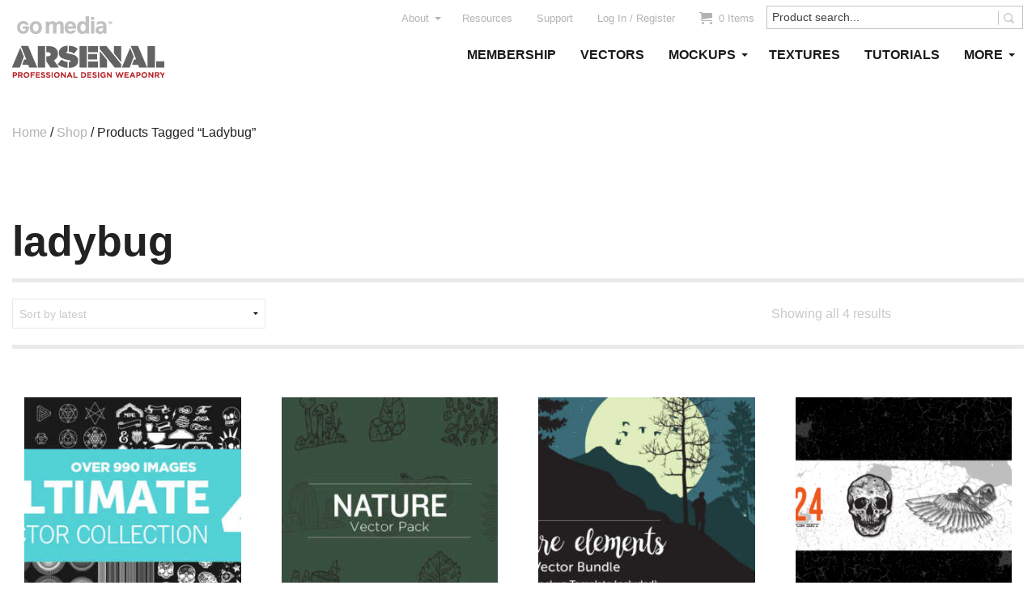

--- FILE ---
content_type: text/html; charset=UTF-8
request_url: https://arsenal.gomedia.us/product-tag/ladybug/
body_size: 18113
content:
<!DOCTYPE html>
<!--[if lt IE 7]><html class="no-js lt-ie9 lt-ie8 lt-ie7" lang="en-US"> <![endif]-->
<!--[if IE 7]><html class="no-js lt-ie9 lt-ie8" lang="en-US"> <![endif]-->
<!--[if IE 8]><html class="no-js lt-ie9" lang="en-US"> <![endif]-->
<!--[if gt IE 8]><!--><html class="no-js" lang="en-US"> <!--<![endif]--><head><script data-no-optimize="1">var litespeed_docref=sessionStorage.getItem("litespeed_docref");litespeed_docref&&(Object.defineProperty(document,"referrer",{get:function(){return litespeed_docref}}),sessionStorage.removeItem("litespeed_docref"));</script> <meta charset="UTF-8"><title>ladybug - Go Media™ Arsenal</title>
 <script type="text/template" id="wc_psearch_itemTpl"><div class="ajax_search_content">
			<div class="result_row">
				<a href="{{= url }}">
					<span class="rs_avatar"><img src="{{= image_url }}" /></span>
					<div class="rs_content_popup">
						{{ if ( type == 'p_sku' ) { }}<span class="rs_name">{{= sku }}</span>{{ } }}
						<span class="rs_name">{{= title }}</span>
						{{ if ( price != null && price != '' ) { }}<span class="rs_price">Price: {{= price }}</span>{{ } }}
						{{ if ( description != null && description != '' ) { }}<span class="rs_description">{{= description }}</span>{{ } }}
					</div>
				</a>
			</div>
		</div></script> <script type="text/template" id="wc_psearch_footerTpl"><div rel="more_result" class="more_result">
			<span>See more search results for '{{= title }}' in:</span>
			{{ if ( description != null && description != '' ) { }}{{= description }}{{ } }}
		</div></script> <meta name='robots' content='index, follow, max-image-preview:large, max-snippet:-1, max-video-preview:-1' /><style>img:is([sizes="auto" i], [sizes^="auto," i]) { contain-intrinsic-size: 3000px 1500px }</style><link rel="canonical" href="https://arsenal.gomedia.us/product-tag/ladybug/" /><meta property="og:locale" content="en_US" /><meta property="og:type" content="article" /><meta property="og:title" content="ladybug - Go Media™ Arsenal" /><meta property="og:url" content="https://arsenal.gomedia.us/product-tag/ladybug/" /><meta property="og:site_name" content="Go Media™ Arsenal" /> <script type="application/ld+json" class="yoast-schema-graph">{"@context":"https://schema.org","@graph":[{"@type":"CollectionPage","@id":"https://arsenal.gomedia.us/product-tag/ladybug/","url":"https://arsenal.gomedia.us/product-tag/ladybug/","name":"ladybug - Go Media™ Arsenal","isPartOf":{"@id":"https://arsenal.gomedia.us/#website"},"primaryImageOfPage":{"@id":"https://arsenal.gomedia.us/product-tag/ladybug/#primaryimage"},"image":{"@id":"https://arsenal.gomedia.us/product-tag/ladybug/#primaryimage"},"thumbnailUrl":"https://arsenal-s3.gomedia.us/wp-content/uploads/20171110142521/Vector-Collection-Hero-File3.jpg","breadcrumb":{"@id":"https://arsenal.gomedia.us/product-tag/ladybug/#breadcrumb"},"inLanguage":"en-US"},{"@type":"ImageObject","inLanguage":"en-US","@id":"https://arsenal.gomedia.us/product-tag/ladybug/#primaryimage","url":"https://arsenal-s3.gomedia.us/wp-content/uploads/20171110142521/Vector-Collection-Hero-File3.jpg","contentUrl":"https://arsenal-s3.gomedia.us/wp-content/uploads/20171110142521/Vector-Collection-Hero-File3.jpg","width":1270,"height":770},{"@type":"BreadcrumbList","@id":"https://arsenal.gomedia.us/product-tag/ladybug/#breadcrumb","itemListElement":[{"@type":"ListItem","position":1,"name":"Home","item":"https://arsenal.gomedia.us/"},{"@type":"ListItem","position":2,"name":"ladybug"}]},{"@type":"WebSite","@id":"https://arsenal.gomedia.us/#website","url":"https://arsenal.gomedia.us/","name":"Go Media™ Arsenal","description":"Royalty Free Adobe Illustrator Vectors, Photoshop Templates, Textures, Tutorials, and More","publisher":{"@id":"https://arsenal.gomedia.us/#organization"},"potentialAction":[{"@type":"SearchAction","target":{"@type":"EntryPoint","urlTemplate":"https://arsenal.gomedia.us/?s={search_term_string}"},"query-input":{"@type":"PropertyValueSpecification","valueRequired":true,"valueName":"search_term_string"}}],"inLanguage":"en-US"},{"@type":"Organization","@id":"https://arsenal.gomedia.us/#organization","name":"Go Media™ Arsenal","url":"https://arsenal.gomedia.us/","logo":{"@type":"ImageObject","inLanguage":"en-US","@id":"https://arsenal.gomedia.us/#/schema/logo/image/","url":"https://arsenal-s3.gomedia.us/wp-content/uploads/arsenal3-5_logo.png","contentUrl":"https://arsenal-s3.gomedia.us/wp-content/uploads/arsenal3-5_logo.png","width":250,"height":50,"caption":"Go Media™ Arsenal"},"image":{"@id":"https://arsenal.gomedia.us/#/schema/logo/image/"}}]}</script> <link rel='dns-prefetch' href='//fonts.googleapis.com' /><link rel="alternate" type="application/rss+xml" title="Go Media™ Arsenal &raquo; Feed" href="https://arsenal.gomedia.us/feed/" /><link rel="alternate" type="application/rss+xml" title="Go Media™ Arsenal &raquo; Comments Feed" href="https://arsenal.gomedia.us/comments/feed/" /><link rel="alternate" type="application/rss+xml" title="Go Media™ Arsenal &raquo; ladybug Tag Feed" href="https://arsenal.gomedia.us/product-tag/ladybug/feed/" /><link data-optimized="2" rel="stylesheet" href="https://arsenal.gomedia.us/wp-content/litespeed/css/a1209b9d3cf5a960b0a2ff6e7d7916e7.css?ver=40097" /><style id='classic-theme-styles-inline-css' type='text/css'>/*! This file is auto-generated */
.wp-block-button__link{color:#fff;background-color:#32373c;border-radius:9999px;box-shadow:none;text-decoration:none;padding:calc(.667em + 2px) calc(1.333em + 2px);font-size:1.125em}.wp-block-file__button{background:#32373c;color:#fff;text-decoration:none}</style><style id='global-styles-inline-css' type='text/css'>:root{--wp--preset--aspect-ratio--square: 1;--wp--preset--aspect-ratio--4-3: 4/3;--wp--preset--aspect-ratio--3-4: 3/4;--wp--preset--aspect-ratio--3-2: 3/2;--wp--preset--aspect-ratio--2-3: 2/3;--wp--preset--aspect-ratio--16-9: 16/9;--wp--preset--aspect-ratio--9-16: 9/16;--wp--preset--color--black: #000000;--wp--preset--color--cyan-bluish-gray: #abb8c3;--wp--preset--color--white: #ffffff;--wp--preset--color--pale-pink: #f78da7;--wp--preset--color--vivid-red: #cf2e2e;--wp--preset--color--luminous-vivid-orange: #ff6900;--wp--preset--color--luminous-vivid-amber: #fcb900;--wp--preset--color--light-green-cyan: #7bdcb5;--wp--preset--color--vivid-green-cyan: #00d084;--wp--preset--color--pale-cyan-blue: #8ed1fc;--wp--preset--color--vivid-cyan-blue: #0693e3;--wp--preset--color--vivid-purple: #9b51e0;--wp--preset--gradient--vivid-cyan-blue-to-vivid-purple: linear-gradient(135deg,rgba(6,147,227,1) 0%,rgb(155,81,224) 100%);--wp--preset--gradient--light-green-cyan-to-vivid-green-cyan: linear-gradient(135deg,rgb(122,220,180) 0%,rgb(0,208,130) 100%);--wp--preset--gradient--luminous-vivid-amber-to-luminous-vivid-orange: linear-gradient(135deg,rgba(252,185,0,1) 0%,rgba(255,105,0,1) 100%);--wp--preset--gradient--luminous-vivid-orange-to-vivid-red: linear-gradient(135deg,rgba(255,105,0,1) 0%,rgb(207,46,46) 100%);--wp--preset--gradient--very-light-gray-to-cyan-bluish-gray: linear-gradient(135deg,rgb(238,238,238) 0%,rgb(169,184,195) 100%);--wp--preset--gradient--cool-to-warm-spectrum: linear-gradient(135deg,rgb(74,234,220) 0%,rgb(151,120,209) 20%,rgb(207,42,186) 40%,rgb(238,44,130) 60%,rgb(251,105,98) 80%,rgb(254,248,76) 100%);--wp--preset--gradient--blush-light-purple: linear-gradient(135deg,rgb(255,206,236) 0%,rgb(152,150,240) 100%);--wp--preset--gradient--blush-bordeaux: linear-gradient(135deg,rgb(254,205,165) 0%,rgb(254,45,45) 50%,rgb(107,0,62) 100%);--wp--preset--gradient--luminous-dusk: linear-gradient(135deg,rgb(255,203,112) 0%,rgb(199,81,192) 50%,rgb(65,88,208) 100%);--wp--preset--gradient--pale-ocean: linear-gradient(135deg,rgb(255,245,203) 0%,rgb(182,227,212) 50%,rgb(51,167,181) 100%);--wp--preset--gradient--electric-grass: linear-gradient(135deg,rgb(202,248,128) 0%,rgb(113,206,126) 100%);--wp--preset--gradient--midnight: linear-gradient(135deg,rgb(2,3,129) 0%,rgb(40,116,252) 100%);--wp--preset--font-size--small: 13px;--wp--preset--font-size--medium: 20px;--wp--preset--font-size--large: 36px;--wp--preset--font-size--x-large: 42px;--wp--preset--spacing--20: 0.44rem;--wp--preset--spacing--30: 0.67rem;--wp--preset--spacing--40: 1rem;--wp--preset--spacing--50: 1.5rem;--wp--preset--spacing--60: 2.25rem;--wp--preset--spacing--70: 3.38rem;--wp--preset--spacing--80: 5.06rem;--wp--preset--shadow--natural: 6px 6px 9px rgba(0, 0, 0, 0.2);--wp--preset--shadow--deep: 12px 12px 50px rgba(0, 0, 0, 0.4);--wp--preset--shadow--sharp: 6px 6px 0px rgba(0, 0, 0, 0.2);--wp--preset--shadow--outlined: 6px 6px 0px -3px rgba(255, 255, 255, 1), 6px 6px rgba(0, 0, 0, 1);--wp--preset--shadow--crisp: 6px 6px 0px rgba(0, 0, 0, 1);}:where(.is-layout-flex){gap: 0.5em;}:where(.is-layout-grid){gap: 0.5em;}body .is-layout-flex{display: flex;}.is-layout-flex{flex-wrap: wrap;align-items: center;}.is-layout-flex > :is(*, div){margin: 0;}body .is-layout-grid{display: grid;}.is-layout-grid > :is(*, div){margin: 0;}:where(.wp-block-columns.is-layout-flex){gap: 2em;}:where(.wp-block-columns.is-layout-grid){gap: 2em;}:where(.wp-block-post-template.is-layout-flex){gap: 1.25em;}:where(.wp-block-post-template.is-layout-grid){gap: 1.25em;}.has-black-color{color: var(--wp--preset--color--black) !important;}.has-cyan-bluish-gray-color{color: var(--wp--preset--color--cyan-bluish-gray) !important;}.has-white-color{color: var(--wp--preset--color--white) !important;}.has-pale-pink-color{color: var(--wp--preset--color--pale-pink) !important;}.has-vivid-red-color{color: var(--wp--preset--color--vivid-red) !important;}.has-luminous-vivid-orange-color{color: var(--wp--preset--color--luminous-vivid-orange) !important;}.has-luminous-vivid-amber-color{color: var(--wp--preset--color--luminous-vivid-amber) !important;}.has-light-green-cyan-color{color: var(--wp--preset--color--light-green-cyan) !important;}.has-vivid-green-cyan-color{color: var(--wp--preset--color--vivid-green-cyan) !important;}.has-pale-cyan-blue-color{color: var(--wp--preset--color--pale-cyan-blue) !important;}.has-vivid-cyan-blue-color{color: var(--wp--preset--color--vivid-cyan-blue) !important;}.has-vivid-purple-color{color: var(--wp--preset--color--vivid-purple) !important;}.has-black-background-color{background-color: var(--wp--preset--color--black) !important;}.has-cyan-bluish-gray-background-color{background-color: var(--wp--preset--color--cyan-bluish-gray) !important;}.has-white-background-color{background-color: var(--wp--preset--color--white) !important;}.has-pale-pink-background-color{background-color: var(--wp--preset--color--pale-pink) !important;}.has-vivid-red-background-color{background-color: var(--wp--preset--color--vivid-red) !important;}.has-luminous-vivid-orange-background-color{background-color: var(--wp--preset--color--luminous-vivid-orange) !important;}.has-luminous-vivid-amber-background-color{background-color: var(--wp--preset--color--luminous-vivid-amber) !important;}.has-light-green-cyan-background-color{background-color: var(--wp--preset--color--light-green-cyan) !important;}.has-vivid-green-cyan-background-color{background-color: var(--wp--preset--color--vivid-green-cyan) !important;}.has-pale-cyan-blue-background-color{background-color: var(--wp--preset--color--pale-cyan-blue) !important;}.has-vivid-cyan-blue-background-color{background-color: var(--wp--preset--color--vivid-cyan-blue) !important;}.has-vivid-purple-background-color{background-color: var(--wp--preset--color--vivid-purple) !important;}.has-black-border-color{border-color: var(--wp--preset--color--black) !important;}.has-cyan-bluish-gray-border-color{border-color: var(--wp--preset--color--cyan-bluish-gray) !important;}.has-white-border-color{border-color: var(--wp--preset--color--white) !important;}.has-pale-pink-border-color{border-color: var(--wp--preset--color--pale-pink) !important;}.has-vivid-red-border-color{border-color: var(--wp--preset--color--vivid-red) !important;}.has-luminous-vivid-orange-border-color{border-color: var(--wp--preset--color--luminous-vivid-orange) !important;}.has-luminous-vivid-amber-border-color{border-color: var(--wp--preset--color--luminous-vivid-amber) !important;}.has-light-green-cyan-border-color{border-color: var(--wp--preset--color--light-green-cyan) !important;}.has-vivid-green-cyan-border-color{border-color: var(--wp--preset--color--vivid-green-cyan) !important;}.has-pale-cyan-blue-border-color{border-color: var(--wp--preset--color--pale-cyan-blue) !important;}.has-vivid-cyan-blue-border-color{border-color: var(--wp--preset--color--vivid-cyan-blue) !important;}.has-vivid-purple-border-color{border-color: var(--wp--preset--color--vivid-purple) !important;}.has-vivid-cyan-blue-to-vivid-purple-gradient-background{background: var(--wp--preset--gradient--vivid-cyan-blue-to-vivid-purple) !important;}.has-light-green-cyan-to-vivid-green-cyan-gradient-background{background: var(--wp--preset--gradient--light-green-cyan-to-vivid-green-cyan) !important;}.has-luminous-vivid-amber-to-luminous-vivid-orange-gradient-background{background: var(--wp--preset--gradient--luminous-vivid-amber-to-luminous-vivid-orange) !important;}.has-luminous-vivid-orange-to-vivid-red-gradient-background{background: var(--wp--preset--gradient--luminous-vivid-orange-to-vivid-red) !important;}.has-very-light-gray-to-cyan-bluish-gray-gradient-background{background: var(--wp--preset--gradient--very-light-gray-to-cyan-bluish-gray) !important;}.has-cool-to-warm-spectrum-gradient-background{background: var(--wp--preset--gradient--cool-to-warm-spectrum) !important;}.has-blush-light-purple-gradient-background{background: var(--wp--preset--gradient--blush-light-purple) !important;}.has-blush-bordeaux-gradient-background{background: var(--wp--preset--gradient--blush-bordeaux) !important;}.has-luminous-dusk-gradient-background{background: var(--wp--preset--gradient--luminous-dusk) !important;}.has-pale-ocean-gradient-background{background: var(--wp--preset--gradient--pale-ocean) !important;}.has-electric-grass-gradient-background{background: var(--wp--preset--gradient--electric-grass) !important;}.has-midnight-gradient-background{background: var(--wp--preset--gradient--midnight) !important;}.has-small-font-size{font-size: var(--wp--preset--font-size--small) !important;}.has-medium-font-size{font-size: var(--wp--preset--font-size--medium) !important;}.has-large-font-size{font-size: var(--wp--preset--font-size--large) !important;}.has-x-large-font-size{font-size: var(--wp--preset--font-size--x-large) !important;}
:where(.wp-block-post-template.is-layout-flex){gap: 1.25em;}:where(.wp-block-post-template.is-layout-grid){gap: 1.25em;}
:where(.wp-block-columns.is-layout-flex){gap: 2em;}:where(.wp-block-columns.is-layout-grid){gap: 2em;}
:root :where(.wp-block-pullquote){font-size: 1.5em;line-height: 1.6;}</style><style id='woocommerce-inline-inline-css' type='text/css'>.woocommerce form .form-row .required { visibility: visible; }</style> <script type="text/template" id="tmpl-variation-template"><div class="woocommerce-variation-description">{{{ data.variation.variation_description }}}</div>
	<div class="woocommerce-variation-price">{{{ data.variation.price_html }}}</div>
	<div class="woocommerce-variation-availability">{{{ data.variation.availability_html }}}</div></script> <script type="text/template" id="tmpl-unavailable-variation-template"><p role="alert">Sorry, this product is unavailable. Please choose a different combination.</p></script> <script type="litespeed/javascript" data-src="https://arsenal.gomedia.us/wp-includes/js/jquery/jquery.min.js" id="jquery-core-js"></script> <script id="wp-util-js-extra" type="litespeed/javascript">var _wpUtilSettings={"ajax":{"url":"\/wp-admin\/admin-ajax.php"}}</script> <script id="wc-add-to-cart-variation-js-extra" type="litespeed/javascript">var wc_add_to_cart_variation_params={"wc_ajax_url":"\/?wc-ajax=%%endpoint%%","i18n_no_matching_variations_text":"Sorry, no products matched your selection. Please choose a different combination.","i18n_make_a_selection_text":"Please select some product options before adding this product to your cart.","i18n_unavailable_text":"Sorry, this product is unavailable. Please choose a different combination.","i18n_reset_alert_text":"Your selection has been reset. Please select some product options before adding this product to your cart."}</script> <script id="wc-add-to-cart-js-extra" type="litespeed/javascript">var wc_add_to_cart_params={"ajax_url":"\/wp-admin\/admin-ajax.php","wc_ajax_url":"\/?wc-ajax=%%endpoint%%","i18n_view_cart":"View cart","cart_url":"https:\/\/arsenal.gomedia.us\/cart\/","is_cart":"","cart_redirect_after_add":"yes"}</script> <script id="woocommerce-js-extra" type="litespeed/javascript">var woocommerce_params={"ajax_url":"\/wp-admin\/admin-ajax.php","wc_ajax_url":"\/?wc-ajax=%%endpoint%%","i18n_password_show":"Show password","i18n_password_hide":"Hide password"}</script> <link rel="https://api.w.org/" href="https://arsenal.gomedia.us/wp-json/" /><link rel="alternate" title="JSON" type="application/json" href="https://arsenal.gomedia.us/wp-json/wp/v2/product_tag/3847" /><link rel="EditURI" type="application/rsd+xml" title="RSD" href="https://arsenal.gomedia.us/xmlrpc.php?rsd" /><meta name="generator" content="WordPress 6.8.3" /><meta name="generator" content="WooCommerce 10.4.3" /><meta name="viewport" content="width=device-width">
<noscript><style>.woocommerce-product-gallery{ opacity: 1 !important; }</style></noscript>
<script type="litespeed/javascript">(function(d){var config={kitId:'vof3vde',scriptTimeout:3000,async:!0},h=d.documentElement,t=setTimeout(function(){h.className=h.className.replace(/\bwf-loading\b/g,"")+" wf-inactive"},config.scriptTimeout),tk=d.createElement("script"),f=!1,s=d.getElementsByTagName("script")[0],a;h.className+=" wf-loading";tk.src='https://use.typekit.net/'+config.kitId+'.js';tk.async=!0;tk.onload=tk.onreadystatechange=function(){a=this.readyState;if(f||a&&a!="complete"&&a!="loaded")return;f=!0;clearTimeout(t);try{Typekit.load(config)}catch(e){}};s.parentNode.insertBefore(tk,s)})(document)</script><style type="text/css" id="wp-custom-css">.off-canvas-wrap {
        -webkit-backface-visibility: unset !important;
}

.woocommerce-page:not(.home) .layout-page-content .main-content .content .product .summary .offers .add-to-cart {
	float: none !important;
}

.woocommerce table.cart td.product-thumbnail {
	max-width: 50px !important
}</style></head><body id="body" class="archive tax-product_tag term-ladybug term-3847 wp-theme-arca wp-child-theme-arsenal-arca theme-arca fl-builder-2-9-4-1 fl-themer-1-5-2-1 fl-no-js woocommerce woocommerce-page woocommerce-no-js"><div id="page" class="layout-page">
<!--[if lte IE 9]><div class="incompatible-browser alert-box alert" data-alert>
Your browser is out of date. Some features on this website may not work correctly until your browser is updated. Please use <a href="https://www.google.com/intl/en/chrome/browser/">Google Chrome</a> or another standards compliant web browser.		<a class="close">&times;</a></div>
<![endif]--><header id="header" class="layout-header"><div class="row"><div class="large-3 columns"><div id="header-main" class="header-main"><h1 id="site-title" class="site-title"><a class="has-logo-image" href="https://arsenal.gomedia.us/" title="Go Media™ Arsenal"><img data-lazyloaded="1" src="[data-uri]" width="188" height="76" class="logo-image" data-src="https://arsenal-s3.gomedia.us/wp-content/uploads/logo-arsenal.png" alt="Logo Image"/></a></h1></div></div><div class="large-9 columns"><nav id="nav-bar" class="nav-bar"><div class="nav-bar-tray"><div class="tray-left"><div class="site-name"><h1><a class="no-logo-image" href="https://arsenal.gomedia.us/" title="Go Media™ Arsenal">Go Media™ Arsenal</a></h1></div></div><div class="tray-right"><div class="toggle-button-search toggle-button">
<i class="icon-search"></i></div><div class="toggle-button-navs toggle-button">
<i class="menu-toggle-icon toggle-icon"></i>
<span class="menu-toggle-label toggle-label">Menu</span></div></div></div><div class="toggle-content-search toggle-content"><div class="search-wrap"><form method="get" class="search" action="https://arsenal.gomedia.us/">
<input type="text" class="search-field" name="s" placeholder="Search..." value="Search..."/>
<button type="submit" class="search-submit icon-search" name="submit" value="Search..."></button></form></div></div><div class="toggle-content-navs toggle-content"><nav class="menu-nav"><div class="menu-nav-group"><ul class="nav-bar-1 menu"><li class="menu-icon icon-cart text menu-item menu-item-cart "><a href="https://arsenal.gomedia.us/cart/" title="View your shopping cart"><span class="count">0 Items</span></a></li><li class="menu-item menu-item-type-post_type menu-item-object-page menu-item-153240"><a href="https://arsenal.gomedia.us/arsenal-membership/">Membership</a></li><li class="menu-item menu-item-type-custom menu-item-object-custom menu-item-30386"><a href="/product-category/vectors/">Vectors</a></li><li class="menu-item menu-item-type-custom menu-item-object-custom menu-item-has-children menu-item-30387"><a href="/product-category/mockup-templates/">Mockups</a><ul class="sub-menu"><li class="menu-item menu-item-type-custom menu-item-object-custom menu-item-115888"><a href="/product-category/mockup-templates/">Mockup Templates</a></li><li class="menu-item menu-item-type-custom menu-item-object-custom menu-item-110904"><a href="/product-category/individual-mockups/">Individual Mockups</a></li></ul></li><li class="menu-item menu-item-type-custom menu-item-object-custom menu-item-30388"><a href="/product-category/textures/">Textures</a></li><li class="menu-item menu-item-type-custom menu-item-object-custom menu-item-30389"><a href="/product-category/video-tutorials/">Tutorials</a></li><li class="submenu-shift-left menu-item menu-item-type-custom menu-item-object-custom menu-item-has-children menu-item-30390"><a href="#">More</a><ul class="sub-menu"><li class="menu-item menu-item-type-post_type menu-item-object-page menu-item-85006"><a href="https://arsenal.gomedia.us/shop/">Everything</a></li><li class="menu-item menu-item-type-custom menu-item-object-custom menu-item-30392"><a href="/product-category/fonts/">Fonts</a></li><li class="menu-item menu-item-type-custom menu-item-object-custom menu-item-30731"><a href="/product-category/photoshop-actions/">Actions &#038; Brushes</a></li><li class="menu-item menu-item-type-custom menu-item-object-custom menu-item-30393"><a href="/product-category/motion-packs/">Motion Packs</a></li><li class="menu-item menu-item-type-custom menu-item-object-custom menu-item-99692"><a href="/product-category/graphics/">Graphics, Renders and Emblems</a></li><li class="menu-item menu-item-type-custom menu-item-object-custom menu-item-158691"><a href="/product-category/freebies/">Freebies</a></li><li class="menu-item menu-item-type-custom menu-item-object-custom menu-item-96697"><a href="/product-category/logos/">Logos</a></li><li class="menu-item menu-item-type-custom menu-item-object-custom menu-item-30391"><a href="/product-category/ebooks/">eBooks</a></li><li class="menu-item menu-item-type-custom menu-item-object-custom menu-item-105577"><a href="/product-category/effects-layer-styles/">Layer Styles</a></li><li class="menu-item menu-item-type-custom menu-item-object-custom menu-item-30732"><a href="/product-category/t-shirt-designs/">T-Shirt Designs</a></li><li class="menu-item menu-item-type-custom menu-item-object-custom menu-item-30733"><a href="/product-category/business-resources/">Business Resources</a></li><li class="menu-item menu-item-type-custom menu-item-object-custom menu-item-100795"><a href="/product-category/hand-lettering-elements">Hand Lettering Elements</a></li></ul></li><li class=" menu-item-my-account menu-item-log-in-register menu-item"><a href="https://arsenal.gomedia.us/my-account/" title="Log In / Register">Log In / Register</a></li></ul><ul class="nav-bar-2 menu"><li class="menu-item menu-item-type-post_type menu-item-object-page menu-item-has-children menu-item-153900"><a href="https://arsenal.gomedia.us/about-go-medias-arsenal/" title="About Go Media&#8217;s Arsenal">About</a><ul class="sub-menu"><li class="menu-item menu-item-type-post_type menu-item-object-page menu-item-155274"><a href="https://arsenal.gomedia.us/about-go-medias-arsenal/">About Go Media&#8217;s Arsenal</a></li><li class="menu-item menu-item-type-post_type menu-item-object-page menu-item-153241"><a href="https://arsenal.gomedia.us/the-arsenal-artists/">Our Arsenal Artists</a></li></ul></li><li class="menu-item menu-item-type-post_type menu-item-object-page menu-item-212440"><a href="https://arsenal.gomedia.us/how-to-use-displacement-maps/">Resources</a></li><li class="menu-item menu-item-type-post_type menu-item-object-page menu-item-30723"><a href="https://arsenal.gomedia.us/contact/" title="Contact us if you have a question">Support</a></li></ul></div></nav></div></nav><nav class="nav-secondary arca-nav large"><div class="row"><div class="large-12 columns"><div class="pp_search_container" id="pp_search_container_2993" style="  "><div style="display:none" class="chrome_xp"></div><form data-ps-id="2993" autocomplete="off" action="//arsenal.gomedia.us/woocommerce-search/" method="get" class="fr_search_widget" id="fr_pp_search_widget_2993"><div class="ctr_search">
<input type="text" id="pp_course_2993" onblur="if (this.value == '') {this.value = 'Product search...';}" onfocus="if (this.value == 'Product search...') {this.value = '';}" value="Product search..." name="rs" class="txt_livesearch predictive_search_input"
data-ps-id="2993"
data-ps-default_text="Product search..."
data-ps-row="7"
data-ps-text_lenght=""
data-ps-cat_in="all"
data-ps-popup_search_in="{&quot;product&quot;:6}"             data-ps-search_in="product"             data-ps-search_other="product"             data-ps-show_price="1"
/>
<span data-ps-id="2993" class="bt_search predictive_search_bt" id="bt_pp_search_2993"></span></div>
<input type="hidden" name="search_in" value="product"  />
<input type="hidden" name="cat_in" value="all"  />
<input type="hidden" name="search_other" value="product"  /></form></div><div style="clear:both;"></div><ul class="menu-right menu"><li class="menu-item menu-item-type-post_type menu-item-object-page menu-item-has-children menu-item-153900"><a href="https://arsenal.gomedia.us/about-go-medias-arsenal/" title="About Go Media&#8217;s Arsenal">About</a><ul class="sub-menu"><li class="menu-item menu-item-type-post_type menu-item-object-page menu-item-155274"><a href="https://arsenal.gomedia.us/about-go-medias-arsenal/">About Go Media&#8217;s Arsenal</a></li><li class="menu-item menu-item-type-post_type menu-item-object-page menu-item-153241"><a href="https://arsenal.gomedia.us/the-arsenal-artists/">Our Arsenal Artists</a></li></ul></li><li class="menu-item menu-item-type-post_type menu-item-object-page menu-item-212440"><a href="https://arsenal.gomedia.us/how-to-use-displacement-maps/">Resources</a></li><li class="menu-item menu-item-type-post_type menu-item-object-page menu-item-30723"><a href="https://arsenal.gomedia.us/contact/" title="Contact us if you have a question">Support</a></li><li class=" menu-item-my-account menu-item-log-in-register menu-item"><a href="https://arsenal.gomedia.us/my-account/" title="Log In / Register">Log In / Register</a></li><li class="menu-icon icon-cart text menu-item menu-item-cart "><a href="https://arsenal.gomedia.us/cart/" title="View your shopping cart"><span class="count">0 Items</span></a></li></ul></div></div></nav><nav class="nav-primary arca-nav large"><div class="row"><div class="large-12 columns"><ul class="menu-left menu"><li class="menu-item menu-item-type-post_type menu-item-object-page menu-item-153240"><a href="https://arsenal.gomedia.us/arsenal-membership/"><span>Membership</span></a></li><li class="menu-item menu-item-type-custom menu-item-object-custom menu-item-30386"><a href="/product-category/vectors/"><span>Vectors</span></a></li><li class="menu-item menu-item-type-custom menu-item-object-custom menu-item-has-children menu-item-30387"><a href="/product-category/mockup-templates/"><span>Mockups</span></a><ul class="sub-menu"><li class="menu-item menu-item-type-custom menu-item-object-custom menu-item-115888"><a href="/product-category/mockup-templates/"><span>Mockup Templates</span></a></li><li class="menu-item menu-item-type-custom menu-item-object-custom menu-item-110904"><a href="/product-category/individual-mockups/"><span>Individual Mockups</span></a></li></ul></li><li class="menu-item menu-item-type-custom menu-item-object-custom menu-item-30388"><a href="/product-category/textures/"><span>Textures</span></a></li><li class="menu-item menu-item-type-custom menu-item-object-custom menu-item-30389"><a href="/product-category/video-tutorials/"><span>Tutorials</span></a></li><li class="submenu-shift-left menu-item menu-item-type-custom menu-item-object-custom menu-item-has-children menu-item-30390"><a href="#"><span>More</span></a><ul class="sub-menu"><li class="menu-item menu-item-type-post_type menu-item-object-page menu-item-85006"><a href="https://arsenal.gomedia.us/shop/"><span>Everything</span></a></li><li class="menu-item menu-item-type-custom menu-item-object-custom menu-item-30392"><a href="/product-category/fonts/"><span>Fonts</span></a></li><li class="menu-item menu-item-type-custom menu-item-object-custom menu-item-30731"><a href="/product-category/photoshop-actions/"><span>Actions &#038; Brushes</span></a></li><li class="menu-item menu-item-type-custom menu-item-object-custom menu-item-30393"><a href="/product-category/motion-packs/"><span>Motion Packs</span></a></li><li class="menu-item menu-item-type-custom menu-item-object-custom menu-item-99692"><a href="/product-category/graphics/"><span>Graphics, Renders and Emblems</span></a></li><li class="menu-item menu-item-type-custom menu-item-object-custom menu-item-158691"><a href="/product-category/freebies/"><span>Freebies</span></a></li><li class="menu-item menu-item-type-custom menu-item-object-custom menu-item-96697"><a href="/product-category/logos/"><span>Logos</span></a></li><li class="menu-item menu-item-type-custom menu-item-object-custom menu-item-30391"><a href="/product-category/ebooks/"><span>eBooks</span></a></li><li class="menu-item menu-item-type-custom menu-item-object-custom menu-item-105577"><a href="/product-category/effects-layer-styles/"><span>Layer Styles</span></a></li><li class="menu-item menu-item-type-custom menu-item-object-custom menu-item-30732"><a href="/product-category/t-shirt-designs/"><span>T-Shirt Designs</span></a></li><li class="menu-item menu-item-type-custom menu-item-object-custom menu-item-30733"><a href="/product-category/business-resources/"><span>Business Resources</span></a></li><li class="menu-item menu-item-type-custom menu-item-object-custom menu-item-100795"><a href="/product-category/hand-lettering-elements"><span>Hand Lettering Elements</span></a></li></ul></li></ul></div></div></nav></div></header><div id="page-content" class="layout-page-content"><div id="page-content-inner-wrap" class="layout-page-content-inner-wrap"><main id="main-content" class="main-content layout-main"><div class="site-content row"><div id="primary" class="site-primary large-12 columns"><div id="page-content-inner-wrap" class="layout-page-content-inner-wrap"><div id="breadcrumbs" class="breadcrumb-navigation-wrap"><div class="row"><div class="large-12 columns"><div class="breadcrumb-navigation"><nav class="woocommerce-breadcrumb" aria-label="Breadcrumb"><a href="https://arsenal.gomedia.us">Home</a>&nbsp;&#47;&nbsp;<a href="https://arsenal.gomedia.us/shop/">Shop</a>&nbsp;&#47;&nbsp;Products tagged &ldquo;ladybug&rdquo;</nav></div></div></div></div><main id="main-content" class="main-content layout-main"><div class="row layout-row"><div class="layout-primary large-12 columns"><h1 class="product_title entry-title"></h1><div id="content" class="content site-section"><h1 class="page-title">ladybug</h1><div class="before-products-loop row collapse"><div class="woocommerce-notices-wrapper"></div><div class="large-3 medium-4 small-7 columns"><form class="woocommerce-ordering" method="get">
<select name="orderby" class="orderby"><option value="popularity" >Sort by popularity</option><option value="date"  selected='selected'>Sort by latest</option><option value="price" >Sort by price: low to high</option><option value="price-desc" >Sort by price: high to low</option>
</select></form></div><div class="large-3 medium-8 small-5 columns"><p class="woocommerce-result-count">
Showing all 4 results</p></div></div><ul class="large-block-grid-3 small-block-grid-3 products"></ul><ul class="products small-block-grid-1 medium-block-grid-3 large-block-grid-4" data-equalizer><li class="first post-196655 product type-product status-publish has-post-thumbnail product_cat-member-downloads product_cat-vectors product_tag-4707 product_tag-8-bit product_tag-aliens product_tag-animal product_tag-apocalypse product_tag-apparel product_tag-arrows product_tag-asian product_tag-banners product_tag-bats product_tag-bear product_tag-bike product_tag-bird product_tag-birds product_tag-braid product_tag-brush product_tag-butterfly product_tag-camping product_tag-caterpillar product_tag-cemetery product_tag-centerpiece product_tag-chainsaw product_tag-check-marks product_tag-church product_tag-circle product_tag-circles product_tag-cleveland product_tag-coffee product_tag-color product_tag-crack product_tag-creature product_tag-crow product_tag-cycling product_tag-decorative product_tag-deer product_tag-dinosaur product_tag-dinosaurs product_tag-dirty product_tag-effects product_tag-egypt product_tag-egyptian product_tag-estoteric product_tag-finley product_tag-fish product_tag-floral product_tag-flourish product_tag-flower-of-life product_tag-flowers product_tag-forest product_tag-fox product_tag-frame product_tag-fur product_tag-gemstones product_tag-geometry product_tag-glitter product_tag-gold product_tag-golden-ratio product_tag-grit product_tag-grunge product_tag-guilloche product_tag-halftones product_tag-halloween product_tag-hand-drawn product_tag-hooladander product_tag-horror product_tag-infographics product_tag-jason-carne product_tag-jeff product_tag-jeff-finley product_tag-jillian-adel product_tag-kit product_tag-knerem product_tag-ladybug product_tag-laurel product_tag-lips product_tag-long-sleeve product_tag-math product_tag-metallic product_tag-metatron product_tag-molotov-cocktail product_tag-monochromatic product_tag-mouth product_tag-mummy product_tag-native-american product_tag-o product_tag-os product_tag-occult product_tag-ornament product_tag-ornate product_tag-outline product_tag-owl product_tag-patterns product_tag-phi product_tag-pictograms product_tag-pinstripes product_tag-platonic product_tag-punk product_tag-rabbit product_tag-religious product_tag-retro product_tag-ribbon product_tag-robots product_tag-rock-and-roll product_tag-sacred product_tag-sci-fi product_tag-sea product_tag-seamless product_tag-shapes product_tag-short-sleeve product_tag-silver product_tag-skateboarding product_tag-skull product_tag-skulls product_tag-snake product_tag-spiral product_tag-squirrel product_tag-stain product_tag-steampunk product_tag-steve product_tag-stone product_tag-survival product_tag-swirl product_tag-t-shirt product_tag-tetractys product_tag-texture product_tag-tom-szorady product_tag-tombstone product_tag-vacuum product_tag-vear product_tag-vector product_tag-vector-pack product_tag-vector-set product_tag-vector-set-24 product_tag-vesica product_tag-vintage product_tag-weapon product_tag-werewolf product_tag-wing product_tag-wings product_tag-witch product_tag-wolf product_tag-woodland product_tag-wreath product_tag-x product_tag-xs product_tag-zombie product_tag-zombie-faces pa_download-size-1-35-gb pa_number-items-59-vector-packs hentry  instock sale featured downloadable virtual sold-individually purchasable product-type-simple"><div class="inner-wrap"><div class="product-preview"><a href="https://arsenal.gomedia.us/shop/vectors/ultimate-vector-collection-4/" class="woocommerce-LoopProduct-link woocommerce-loop-product__link"><div class="product-meta" data-equalizer-watch>
<img data-lazyloaded="1" src="[data-uri]" width="645" height="391" data-src="https://arsenal-s3.gomedia.us/wp-content/uploads/20171110142521/Vector-Collection-Hero-File3-300x300.jpg" class="attachment-woocommerce_thumbnail size-woocommerce_thumbnail" alt="Ultimate Vector Collection 4 - Over 990 Vector Elements!" decoding="async" fetchpriority="high" data-srcset="https://arsenal-s3.gomedia.us/wp-content/uploads/20171110142521/Vector-Collection-Hero-File3-300x300.jpg 645w, https://arsenal-s3.gomedia.us/wp-content/uploads/20171110142521/Vector-Collection-Hero-File3-300x182.jpg 300w, https://arsenal-s3.gomedia.us/wp-content/uploads/20171110142521/Vector-Collection-Hero-File3-768x466.jpg 768w, https://arsenal-s3.gomedia.us/wp-content/uploads/20171110142521/Vector-Collection-Hero-File3-1024x621.jpg 1024w, https://arsenal-s3.gomedia.us/wp-content/uploads/20171110142521/Vector-Collection-Hero-File3-1079x654.jpg 1079w, https://arsenal-s3.gomedia.us/wp-content/uploads/20171110142521/Vector-Collection-Hero-File3-385x233.jpg 385w, https://arsenal-s3.gomedia.us/wp-content/uploads/20171110142521/Vector-Collection-Hero-File3.jpg 1270w" data-sizes="(max-width: 645px) 100vw, 645px" /><h2 class="woocommerce-loop-product__title">Ultimate Vector Collection 4 &#8211; Over 990 Vector Elements!</h2>
<span class="onsale">68% OFF!</span>
<span class="price"><del aria-hidden="true"><span class="woocommerce-Price-amount amount"><bdi><span class="woocommerce-Price-currencySymbol">&#36;</span>625.00</bdi></span></del> <span class="screen-reader-text">Original price was: &#036;625.00.</span><ins aria-hidden="true"><span class="woocommerce-Price-amount amount"><bdi><span class="woocommerce-Price-currencySymbol">&#36;</span>199.99</bdi></span></ins><span class="screen-reader-text">Current price is: &#036;199.99.</span></span></div>
</a></div></div></li><li class="last post-112595 product type-product status-publish has-post-thumbnail product_cat-member-downloads product_cat-vectors product_tag-animal product_tag-cactus product_tag-justin-will product_tag-ladybug product_tag-leaves product_tag-log product_tag-mushroom product_tag-nature product_tag-outdoors product_tag-outside product_tag-plant product_tag-worm pa_download-size-758-kb pa_number-items-14-vectors hentry first instock downloadable virtual sold-individually purchasable product-type-simple"><div class="inner-wrap"><div class="product-preview"><a href="https://arsenal.gomedia.us/shop/vectors/nature-vector-pack/" class="woocommerce-LoopProduct-link woocommerce-loop-product__link"><div class="product-meta" data-equalizer-watch>
<img data-lazyloaded="1" src="[data-uri]" width="645" height="391" data-src="https://arsenal-s3.gomedia.us/wp-content/uploads/20180720143557/Nature-Vector-Pack-Hero1-300x300.jpg" class="attachment-woocommerce_thumbnail size-woocommerce_thumbnail" alt="Nature Vector Pack" decoding="async" data-srcset="https://arsenal-s3.gomedia.us/wp-content/uploads/20180720143557/Nature-Vector-Pack-Hero1-300x300.jpg 645w, https://arsenal-s3.gomedia.us/wp-content/uploads/20180720143557/Nature-Vector-Pack-Hero1-300x182.jpg 300w, https://arsenal-s3.gomedia.us/wp-content/uploads/20180720143557/Nature-Vector-Pack-Hero1-768x466.jpg 768w, https://arsenal-s3.gomedia.us/wp-content/uploads/20180720143557/Nature-Vector-Pack-Hero1-1024x621.jpg 1024w, https://arsenal-s3.gomedia.us/wp-content/uploads/20180720143557/Nature-Vector-Pack-Hero1-1079x654.jpg 1079w, https://arsenal-s3.gomedia.us/wp-content/uploads/20180720143557/Nature-Vector-Pack-Hero1-385x233.jpg 385w, https://arsenal-s3.gomedia.us/wp-content/uploads/20180720143557/Nature-Vector-Pack-Hero1.jpg 1270w" data-sizes="(max-width: 645px) 100vw, 645px" /><h2 class="woocommerce-loop-product__title">Nature Vector Pack</h2>
<span class="price"><span class="woocommerce-Price-amount amount"><bdi><span class="woocommerce-Price-currencySymbol">&#36;</span>10.00</bdi></span></span></div>
</a></div></div></li><li class="post-111368 product type-product status-publish has-post-thumbnail product_cat-member-downloads product_cat-vectors product_tag-arrows product_tag-border product_tag-branch product_tag-cactus product_tag-floral product_tag-ladybug product_tag-landscape product_tag-leaves product_tag-log product_tag-moon product_tag-mushroom product_tag-native product_tag-native-american product_tag-natural product_tag-nature product_tag-outdoors product_tag-outside product_tag-plants product_tag-stars product_tag-sun product_tag-sun-catcher product_tag-tree product_tag-tribal product_tag-valley pa_download-size-166-mb pa_number-items-83-vectors-1-mockup-template pa_select-thing-gain-access-to-this-and-our-entire-product-library-for-only-15mth-when-you-become-a-member hentry last instock featured downloadable virtual sold-individually purchasable product-type-simple"><div class="inner-wrap"><div class="product-preview"><a href="https://arsenal.gomedia.us/shop/vectors/nature-vectors/" class="woocommerce-LoopProduct-link woocommerce-loop-product__link"><div class="product-meta" data-equalizer-watch>
<img data-lazyloaded="1" src="[data-uri]" width="645" height="391" data-src="https://arsenal-s3.gomedia.us/wp-content/uploads/Nature-Elements-Vector-Bundle-Hero2-300x300.jpg" class="attachment-woocommerce_thumbnail size-woocommerce_thumbnail" alt="Nature Elements Vector Bundle (+ Bonus Mockup Template)" decoding="async" data-srcset="https://arsenal-s3.gomedia.us/wp-content/uploads/Nature-Elements-Vector-Bundle-Hero2-300x300.jpg 645w, https://arsenal-s3.gomedia.us/wp-content/uploads/Nature-Elements-Vector-Bundle-Hero2-300x182.jpg 300w, https://arsenal-s3.gomedia.us/wp-content/uploads/Nature-Elements-Vector-Bundle-Hero2-1024x621.jpg 1024w, https://arsenal-s3.gomedia.us/wp-content/uploads/Nature-Elements-Vector-Bundle-Hero2-1079x654.jpg 1079w, https://arsenal-s3.gomedia.us/wp-content/uploads/Nature-Elements-Vector-Bundle-Hero2-385x233.jpg 385w, https://arsenal-s3.gomedia.us/wp-content/uploads/Nature-Elements-Vector-Bundle-Hero2.jpg 1270w" data-sizes="(max-width: 645px) 100vw, 645px" /><h2 class="woocommerce-loop-product__title">Nature Elements Vector Bundle (+ Bonus Mockup Template)</h2>
<span class="price"><span class="woocommerce-Price-amount amount"><bdi><span class="woocommerce-Price-currencySymbol">&#36;</span>37.00</bdi></span></span></div>
</a></div></div></li><li class="first post-109934 product type-product status-publish has-post-thumbnail product_cat-member-downloads product_cat-vectors product_tag-animal product_tag-apparel product_tag-asian product_tag-bird product_tag-braid product_tag-butterfly product_tag-caterpillar product_tag-cleveland product_tag-creature product_tag-deer product_tag-flourish product_tag-forest product_tag-fox product_tag-guilloche product_tag-hooladander product_tag-jason-carne product_tag-jillian-adel product_tag-ladybug product_tag-long-sleeve product_tag-ornament product_tag-rabbit product_tag-ribbon product_tag-short-sleeve product_tag-skull product_tag-spiral product_tag-squirrel product_tag-t-shirt product_tag-vear product_tag-vector product_tag-vector-pack product_tag-vector-set product_tag-vector-set-24 product_tag-wing product_tag-wolf product_tag-woodland pa_download-size-26-9-mb pa_file-type-ai-and-jpeg hentry  instock sale downloadable virtual sold-individually purchasable product-type-simple"><div class="inner-wrap"><div class="product-preview"><a href="https://arsenal.gomedia.us/shop/vectors/adobe-illustrator-vector-set/" class="woocommerce-LoopProduct-link woocommerce-loop-product__link"><div class="product-meta" data-equalizer-watch>
<img data-lazyloaded="1" src="[data-uri]" width="645" height="391" data-src="https://arsenal-s3.gomedia.us/wp-content/uploads/Vector-Set-24-Hero-Image-300x300.png" class="attachment-woocommerce_thumbnail size-woocommerce_thumbnail" alt="Complete Adobe Illustrator Vector Set 24" decoding="async" loading="lazy" data-srcset="https://arsenal-s3.gomedia.us/wp-content/uploads/Vector-Set-24-Hero-Image-300x300.png 645w, https://arsenal-s3.gomedia.us/wp-content/uploads/Vector-Set-24-Hero-Image-300x182.png 300w, https://arsenal-s3.gomedia.us/wp-content/uploads/Vector-Set-24-Hero-Image-1024x621.png 1024w, https://arsenal-s3.gomedia.us/wp-content/uploads/Vector-Set-24-Hero-Image.png 1270w" data-sizes="auto, (max-width: 645px) 100vw, 645px" /><h2 class="woocommerce-loop-product__title">Complete Adobe Illustrator Vector Set 24</h2>
<span class="onsale">44% OFF!</span>
<span class="price"><del aria-hidden="true"><span class="woocommerce-Price-amount amount"><bdi><span class="woocommerce-Price-currencySymbol">&#36;</span>63.00</bdi></span></del> <span class="screen-reader-text">Original price was: &#036;63.00.</span><ins aria-hidden="true"><span class="woocommerce-Price-amount amount"><bdi><span class="woocommerce-Price-currencySymbol">&#36;</span>35.00</bdi></span></ins><span class="screen-reader-text">Current price is: &#036;35.00.</span></span></div>
</a></div></div></li></ul></div></div></div></div></main></div></div><footer id="footer" class="layout-footer"><footer id="footer-primary" class="footer-primary row"><div class="large-12 columns"><div class="footer-primary-section site-section clearfix"><div class="row"><div class="large-4 columns"><ul id="footer-widget-area-1" class="footer-widget-made-by footer-widget-area sidebar"><li id="text-3" class="widget-odd widget-last widget-first widget-1 widget-container widget_text"><h3 class="widget-title">Become an Arsenal Artist</h3><div class="textwidget">The new Arsenal is not just limited to Go Media artists anymore! We're looking for exceptionally creative minds and skillful hands to contribute to this growing marketplace. Earn generous monthly royalties, project opportunities, and gain recognition while doing what you love. Think you have what it takes? Please <a href="/arsenal-artist-application/">apply!</a></div></li></ul></div><div class="large-5 columns"><ul id="footer-widget-area-2" class="footer-widget-area-2 footer-widget-area sidebar large-block-grid-3"><li id="nav_menu-5" class="widget-odd widget-last widget-first widget-1 widget-container widget_nav_menu"><h3 class="widget-title">Arsenal</h3><div class="menu-footer-links-1-container"><ul id="menu-footer-links-1" class="menu"><li class="menu-item menu-item-type-post_type menu-item-object-page menu-item-30724"><a href="https://arsenal.gomedia.us/about-go-medias-arsenal/" title="Learn about Go Media&#8217;s Arsenal">About</a></li><li class="menu-item menu-item-type-custom menu-item-object-custom menu-item-30726"><a href="https://arsenal.uservoice.com/knowledgebase">FAQ</a></li><li class="menu-item menu-item-type-custom menu-item-object-custom menu-item-30727"><a href="https://arsenal.uservoice.com/forums/237363-general">Suggestions?</a></li></ul></div></li><li id="nav_menu-3" class="widget-odd widget-last widget-first widget-1 widget-container widget_nav_menu"><h3 class="widget-title">Blog</h3><div class="menu-footer-links-2-container"><ul id="menu-footer-links-2" class="menu"><li class="menu-item menu-item-type-custom menu-item-object-custom menu-item-30370"><a href="http://gomedia.com/zine/category/tutorials/">Tutorials</a></li><li class="menu-item menu-item-type-custom menu-item-object-custom menu-item-30371"><a href="http://gomedia.com/zine/category/insights/">Articles</a></li><li class="menu-item menu-item-type-custom menu-item-object-custom menu-item-30372"><a href="http://gomedia.com/zine/category/downloads/">Downloads</a></li><li class="menu-item menu-item-type-custom menu-item-object-custom menu-item-30373"><a href="http://gomedia.com/zine/category/news/arsenal-news/">Arsenal News</a></li><li class="menu-item menu-item-type-custom menu-item-object-custom menu-item-30374"><a href="http://gomedia.com/zine/category/insights/business-philosophy/">Business</a></li></ul></div></li><li id="nav_menu-4" class="widget-odd widget-last widget-first widget-1 widget-container widget_nav_menu"><h3 class="widget-title">More</h3><div class="menu-footer-links-3-container"><ul id="menu-footer-links-3" class="menu"><li class="menu-item menu-item-type-custom menu-item-object-custom menu-item-103572"><a target="_blank" href="http://gomedia.us1.list-manage1.com/subscribe?u=a2b64ddf6e733bb88301027b9&#038;id=a84376ee92">Newsletter Signup</a></li><li class="menu-item menu-item-type-custom menu-item-object-custom menu-item-30375"><a href="/shop/business-resources/drawn-to-business-ebook/" title="Become the greatest design firm you can be!">Drawn to Business</a></li><li class="menu-item menu-item-type-custom menu-item-object-custom menu-item-30378"><a href="http://gomedia.com/" title="Go Media &#8211; Cleveland&#8217;s best Web Design">Go Media</a></li></ul></div></li></ul></div><div class="large-3 columns"><ul id="footer-widget-area-3" class="footer-widget-twitter footer-widget-area sidebar"><li id="text-14" class="widget-odd widget-last widget-first widget-1 widget-container widget_text"><div class="textwidget"><p><img data-lazyloaded="1" src="[data-uri]" width="198" height="75" data-src="https://arsenal-s3.gomedia.us/wp-content/uploads/logo-arsenal-membership-footer.png" /></p><p>Become a member of the Arsenal and get access to all the Arsenal’s exclusive content for one low monthly fee.</p><p><a href="/arsenal-membership/" class="button">Join Now</a></p></div></li></ul></div></div></div></div></footer><div id="footer-secondary" class="footer-secondary"><div class="row"><div class="large-4 columns legal"><div class="copyright">
<span class="date">&copy;2026 </span>
<a href="https://arsenal.gomedia.us/" title="Go Media™ Arsenal">
<span class="site-name">Go Media™ Arsenal</span>
</a></div><nav class="menu-footer arca-nav"><ul id="menu-footer" class="menu-nav menu menu-footer"><li class="menu-item menu-item-type-post_type menu-item-object-page menu-item-30711"><a href="https://arsenal.gomedia.us/terms/" title="What can/can&#8217;t you do with our products?">Terms</a></li><li class="menu-item menu-item-type-post_type menu-item-object-page menu-item-30713"><a href="https://arsenal.gomedia.us/privacy/" title="We value your privacy.">Privacy</a></li><li class="menu-item menu-item-type-post_type menu-item-object-page menu-item-30720"><a href="https://arsenal.gomedia.us/secure-shopping/">Security</a></li><li class="menu-item menu-item-type-post_type menu-item-object-page menu-item-30728"><a href="https://arsenal.gomedia.us/contact/">Contact</a></li><li class="menu-item menu-item-type-custom menu-item-object-custom menu-item-102095"><a href="https://arsenal.gomedia.us/affiliates">Affiliates</a></li></ul></nav></div><div class="large-4 columns"><li id="text-18" class="widget-odd widget-first widget-1 widget-container widget_text"><div class="textwidget"><link href="//cdn-images.mailchimp.com/embedcode/slim-081711.css" rel="stylesheet" type="text/css"><div id="mc_embed_signup"><form action="//gomedia.us1.list-manage.com/subscribe/post?u=a2b64ddf6e733bb88301027b9&amp;id=a84376ee92" method="post" id="mc-embedded-subscribe-form" name="mc-embedded-subscribe-form" class="validate" target="_blank" novalidate><div id="mc_embed_signup_scroll"><div class="row collapse"><div class="small-9 medium-8 large-9 columns">
<input type="email" value="" name="EMAIL" class="email" id="mce-EMAIL" placeholder="Get Arsenal Updates via Email!" required></div><div class="small-3 medium-4 large-3 columns"><div style="position: absolute; left: -5000px;"><input type="text" name="b_a2b64ddf6e733bb88301027b9_3738fd79c7" tabindex="-1" value=""></div><div class="clear"><input type="submit" value="Sign up" name="subscribe" id="mc-embedded-subscribe" class="button"></div></div></div></div></form></div></div></li><li id="text-20" class="widget-even widget-last widget-2 widget-container widget_text"><div class="textwidget"> <script type="litespeed/javascript">!function(f,b,e,v,n,t,s){if(f.fbq)return;n=f.fbq=function(){n.callMethod?n.callMethod.apply(n,arguments):n.queue.push(arguments)};if(!f._fbq)f._fbq=n;n.push=n;n.loaded=!0;n.version='2.0';n.queue=[];t=b.createElement(e);t.async=!0;t.src=v;s=b.getElementsByTagName(e)[0];s.parentNode.insertBefore(t,s)}(window,document,'script','https://connect.facebook.net/en_US/fbevents.js');fbq('init','134893993543587');fbq('track','PageView')</script> <noscript>
<img height="1" width="1"
src="https://www.facebook.com/tr?id=134893993543587&ev=PageView
&noscript=1"/>
</noscript></div></li></div><div class="large-4 columns"><nav class="menu-footer arca-nav"><ul id="menu-social" class="menu-nav menu menu-social"><li class="menu-icon icon-facebook menu-item menu-item-type-custom menu-item-object-custom menu-item-30651"><a href="https://www.facebook.com/gomedia">Facebook</a></li><li class="menu-icon icon-twitter menu-item menu-item-type-custom menu-item-object-custom menu-item-30652"><a href="https://twitter.com/#!/go_media">Twitter</a></li><li class="menu-icon icon-vimeo menu-item menu-item-type-custom menu-item-object-custom menu-item-30653"><a href="https://vimeo.com/gomedia">Vimeo</a></li><li class="menu-icon icon-instagram menu-item menu-item-type-custom menu-item-object-custom menu-item-30654"><a href="https://instagram.com/go_media">Instagram</a></li><li class="menu-icon icon-pinterest menu-item menu-item-type-custom menu-item-object-custom menu-item-30655"><a href="https://www.pinterest.com/gomedia/">Pinterest</a></li><li class="menu-icon icon-google-plus menu-item menu-item-type-custom menu-item-object-custom menu-item-30656"><a href="https://plus.google.com/+GoMediaCleveland/posts">Google Plus</a></li></ul></nav></div></div></div></footer></div> <script type="speculationrules">{"prefetch":[{"source":"document","where":{"and":[{"href_matches":"\/*"},{"not":{"href_matches":["\/wp-*.php","\/wp-admin\/*","\/wp-content\/uploads\/*","\/wp-content\/*","\/wp-content\/plugins\/*","\/wp-content\/themes\/arsenal-arca\/*","\/wp-content\/themes\/arca\/*","\/*\\?(.+)"]}},{"not":{"selector_matches":"a[rel~=\"nofollow\"]"}},{"not":{"selector_matches":".no-prefetch, .no-prefetch a"}}]},"eagerness":"conservative"}]}</script> <script type="litespeed/javascript">jQuery(function($){function load_authorize_net_cim_credit_card_payment_form_handler(){window.wc_authorize_net_cim_credit_card_payment_form_handler=new WC_Authorize_Net_Payment_Form_Handler({"plugin_id":"authorize_net_cim","id":"authorize_net_cim_credit_card","id_dasherized":"authorize-net-cim-credit-card","type":"credit-card","csc_required":!0,"csc_required_for_tokens":!1,"logging_enabled":!1,"lightbox_enabled":!1,"login_id":"6zb7EmC9466","client_key":"99RLugn8h3fakP9YCkPG5kWqFEH4Lqz28HHC8Qha6y99r56K57tT958aRBSrYXe6","general_error":"An error occurred, please try again or try an alternate form of payment.","ajax_url":"https:\/\/arsenal.gomedia.us\/wp-admin\/admin-ajax.php","ajax_log_nonce":"89b3fb7a47","enabled_card_types":["visa","mastercard","amex","discover"]});window.jQuery(document.body).trigger("update_checkout")}
try{if('undefined'!==typeof WC_Authorize_Net_Payment_Form_Handler){load_authorize_net_cim_credit_card_payment_form_handler()}else{window.jQuery(document.body).on('wc_authorize_net_payment_form_handler_loaded',load_authorize_net_cim_credit_card_payment_form_handler)}}catch(err){var errorName='',errorMessage='';if('undefined'===typeof err||0===err.length||!err){errorName='A script error has occurred.';errorMessage='The script WC_Authorize_Net_Payment_Form_Handler could not be loaded.'}else{errorName='undefined'!==typeof err.name?err.name:'';errorMessage='undefined'!==typeof err.message?err.message:''}
jQuery.post('https://arsenal.gomedia.us/wp-admin/admin-ajax.php',{action:'wc_authorize_net_cim_credit_card_payment_form_log_script_event',security:'b1b8410874',name:errorName,message:errorMessage,})}})</script><script type="litespeed/javascript">jQuery(function($){function load_authorize_net_cim_echeck_payment_form_handler(){window.wc_authorize_net_cim_echeck_payment_form_handler=new WC_Authorize_Net_Payment_Form_Handler({"plugin_id":"authorize_net_cim","id":"authorize_net_cim_echeck","id_dasherized":"authorize-net-cim-echeck","type":"echeck","csc_required":!1,"csc_required_for_tokens":!1,"logging_enabled":!1,"lightbox_enabled":!1,"login_id":"6zb7EmC9466","client_key":"99RLugn8h3fakP9YCkPG5kWqFEH4Lqz28HHC8Qha6y99r56K57tT958aRBSrYXe6","general_error":"An error occurred, please try again or try an alternate form of payment.","ajax_url":"https:\/\/arsenal.gomedia.us\/wp-admin\/admin-ajax.php","ajax_log_nonce":"fde8278ae9"});window.jQuery(document.body).trigger("update_checkout")}
try{if('undefined'!==typeof WC_Authorize_Net_Payment_Form_Handler){load_authorize_net_cim_echeck_payment_form_handler()}else{window.jQuery(document.body).on('wc_authorize_net_payment_form_handler_loaded',load_authorize_net_cim_echeck_payment_form_handler)}}catch(err){var errorName='',errorMessage='';if('undefined'===typeof err||0===err.length||!err){errorName='A script error has occurred.';errorMessage='The script WC_Authorize_Net_Payment_Form_Handler could not be loaded.'}else{errorName='undefined'!==typeof err.name?err.name:'';errorMessage='undefined'!==typeof err.message?err.message:''}
jQuery.post('https://arsenal.gomedia.us/wp-admin/admin-ajax.php',{action:'wc_authorize_net_cim_echeck_payment_form_log_script_event',security:'2d247a3d67',name:errorName,message:errorMessage,})}})</script><script type="application/ld+json">{"@context":"https://schema.org/","@type":"BreadcrumbList","itemListElement":[{"@type":"ListItem","position":1,"item":{"name":"Home","@id":"https://arsenal.gomedia.us"}},{"@type":"ListItem","position":2,"item":{"name":"Shop","@id":"https://arsenal.gomedia.us/shop/"}},{"@type":"ListItem","position":3,"item":{"name":"Products tagged &amp;ldquo;ladybug&amp;rdquo;","@id":"https://arsenal.gomedia.us/product-tag/ladybug/"}}]}</script> <script type="litespeed/javascript">(function(){var c=document.body.className;c=c.replace(/woocommerce-no-js/,'woocommerce-js');document.body.className=c})()</script> <script id="jquery-ui-datepicker-js-after" type="litespeed/javascript">jQuery(function(jQuery){jQuery.datepicker.setDefaults({"closeText":"Close","currentText":"Today","monthNames":["January","February","March","April","May","June","July","August","September","October","November","December"],"monthNamesShort":["Jan","Feb","Mar","Apr","May","Jun","Jul","Aug","Sep","Oct","Nov","Dec"],"nextText":"Next","prevText":"Previous","dayNames":["Sunday","Monday","Tuesday","Wednesday","Thursday","Friday","Saturday"],"dayNamesShort":["Sun","Mon","Tue","Wed","Thu","Fri","Sat"],"dayNamesMin":["S","M","T","W","T","F","S"],"dateFormat":"MM d, yy","firstDay":0,"isRTL":!1})})</script> <script id="woocommerce-addons-js-extra" type="litespeed/javascript">var woocommerce_addons_params={"price_display_suffix":"","tax_enabled":"","price_include_tax":"","display_include_tax":"","ajax_url":"\/wp-admin\/admin-ajax.php","i18n_validation_required_select":"Please choose an option.","i18n_validation_required_input":"Please enter some text in this field.","i18n_validation_required_number":"Please enter a number in this field.","i18n_validation_required_file":"Please upload a file.","i18n_validation_letters_only":"Please enter letters only.","i18n_validation_numbers_only":"Please enter numbers only.","i18n_validation_letters_and_numbers_only":"Please enter letters and numbers only.","i18n_validation_email_only":"Please enter a valid email address.","i18n_validation_min_characters":"Please enter at least %c characters.","i18n_validation_max_characters":"Please enter up to %c characters.","i18n_validation_min_number":"Please enter %c or more.","i18n_validation_max_number":"Please enter %c or less.","i18n_sub_total":"Subtotal","i18n_remaining":"<span><\/span> characters remaining","currency_format_num_decimals":"2","currency_format_symbol":"$","currency_format_decimal_sep":".","currency_format_thousand_sep":",","trim_trailing_zeros":"","is_bookings":"","trim_user_input_characters":"1000","quantity_symbol":"x ","datepicker_class":"wc_pao_datepicker","datepicker_date_format":"MM d, yy","gmt_offset":"5","date_input_timezone_reference":"default","currency_format":"%s%v"}</script> <script id="wc-predictive-search-popup-backbone-js-extra" type="litespeed/javascript">var wc_ps_vars={"minChars":"1","delay":"600","cache_timeout":"24","is_debug":"no","legacy_api_url":"\/\/arsenal.gomedia.us\/wc-api\/wc_ps_legacy_api\/?action=get_result_popup","search_page_url":"https:\/\/arsenal.gomedia.us\/woocommerce-search\/","permalink_structure":"\/%category%\/%postname%\/","allow_result_effect":"yes","show_effect":"fadeInUpBig"}</script> <script id="sv-wc-payment-gateway-payment-form-v5_12_1-js-extra" type="litespeed/javascript">var sv_wc_payment_gateway_payment_form_params={"order_button_text":"Place order","card_number_missing":"Card number is missing","card_number_invalid":"Card number is invalid","card_number_digits_invalid":"Card number is invalid (only digits allowed)","card_number_length_invalid":"Card number is invalid (wrong length)","card_type_invalid":"Card is invalid","card_type_invalid_specific_type":"{card_type} card is invalid","cvv_missing":"Card security code is missing","cvv_digits_invalid":"Card security code is invalid (only digits are allowed)","cvv_length_invalid":"Card security code is invalid (must be 3 or 4 digits)","card_exp_date_invalid":"Card expiration date is invalid","check_number_digits_invalid":"Check Number is invalid (only digits are allowed)","check_number_missing":"Check Number is missing","drivers_license_state_missing":"Driver's license state is missing","drivers_license_number_missing":"Driver's license number is missing","drivers_license_number_invalid":"Driver's license number is invalid","account_number_missing":"Account Number is missing","account_number_invalid":"Account Number is invalid (only digits are allowed)","account_number_length_invalid":"Account Number is invalid (must be between 5 and 17 digits)","routing_number_missing":"Routing Number is missing","routing_number_digits_invalid":"Routing Number is invalid (only digits are allowed)","routing_number_length_invalid":"Routing Number is invalid (must be 9 digits)"}</script> <script id="wc-order-attribution-js-extra" type="litespeed/javascript">var wc_order_attribution={"params":{"lifetime":1.0e-5,"session":30,"base64":!1,"ajaxurl":"https:\/\/arsenal.gomedia.us\/wp-admin\/admin-ajax.php","prefix":"wc_order_attribution_","allowTracking":!0},"fields":{"source_type":"current.typ","referrer":"current_add.rf","utm_campaign":"current.cmp","utm_source":"current.src","utm_medium":"current.mdm","utm_content":"current.cnt","utm_id":"current.id","utm_term":"current.trm","utm_source_platform":"current.plt","utm_creative_format":"current.fmt","utm_marketing_tactic":"current.tct","session_entry":"current_add.ep","session_start_time":"current_add.fd","session_pages":"session.pgs","session_count":"udata.vst","user_agent":"udata.uag"}}</script> <script data-no-optimize="1">window.lazyLoadOptions=Object.assign({},{threshold:300},window.lazyLoadOptions||{});!function(t,e){"object"==typeof exports&&"undefined"!=typeof module?module.exports=e():"function"==typeof define&&define.amd?define(e):(t="undefined"!=typeof globalThis?globalThis:t||self).LazyLoad=e()}(this,function(){"use strict";function e(){return(e=Object.assign||function(t){for(var e=1;e<arguments.length;e++){var n,a=arguments[e];for(n in a)Object.prototype.hasOwnProperty.call(a,n)&&(t[n]=a[n])}return t}).apply(this,arguments)}function o(t){return e({},at,t)}function l(t,e){return t.getAttribute(gt+e)}function c(t){return l(t,vt)}function s(t,e){return function(t,e,n){e=gt+e;null!==n?t.setAttribute(e,n):t.removeAttribute(e)}(t,vt,e)}function i(t){return s(t,null),0}function r(t){return null===c(t)}function u(t){return c(t)===_t}function d(t,e,n,a){t&&(void 0===a?void 0===n?t(e):t(e,n):t(e,n,a))}function f(t,e){et?t.classList.add(e):t.className+=(t.className?" ":"")+e}function _(t,e){et?t.classList.remove(e):t.className=t.className.replace(new RegExp("(^|\\s+)"+e+"(\\s+|$)")," ").replace(/^\s+/,"").replace(/\s+$/,"")}function g(t){return t.llTempImage}function v(t,e){!e||(e=e._observer)&&e.unobserve(t)}function b(t,e){t&&(t.loadingCount+=e)}function p(t,e){t&&(t.toLoadCount=e)}function n(t){for(var e,n=[],a=0;e=t.children[a];a+=1)"SOURCE"===e.tagName&&n.push(e);return n}function h(t,e){(t=t.parentNode)&&"PICTURE"===t.tagName&&n(t).forEach(e)}function a(t,e){n(t).forEach(e)}function m(t){return!!t[lt]}function E(t){return t[lt]}function I(t){return delete t[lt]}function y(e,t){var n;m(e)||(n={},t.forEach(function(t){n[t]=e.getAttribute(t)}),e[lt]=n)}function L(a,t){var o;m(a)&&(o=E(a),t.forEach(function(t){var e,n;e=a,(t=o[n=t])?e.setAttribute(n,t):e.removeAttribute(n)}))}function k(t,e,n){f(t,e.class_loading),s(t,st),n&&(b(n,1),d(e.callback_loading,t,n))}function A(t,e,n){n&&t.setAttribute(e,n)}function O(t,e){A(t,rt,l(t,e.data_sizes)),A(t,it,l(t,e.data_srcset)),A(t,ot,l(t,e.data_src))}function w(t,e,n){var a=l(t,e.data_bg_multi),o=l(t,e.data_bg_multi_hidpi);(a=nt&&o?o:a)&&(t.style.backgroundImage=a,n=n,f(t=t,(e=e).class_applied),s(t,dt),n&&(e.unobserve_completed&&v(t,e),d(e.callback_applied,t,n)))}function x(t,e){!e||0<e.loadingCount||0<e.toLoadCount||d(t.callback_finish,e)}function M(t,e,n){t.addEventListener(e,n),t.llEvLisnrs[e]=n}function N(t){return!!t.llEvLisnrs}function z(t){if(N(t)){var e,n,a=t.llEvLisnrs;for(e in a){var o=a[e];n=e,o=o,t.removeEventListener(n,o)}delete t.llEvLisnrs}}function C(t,e,n){var a;delete t.llTempImage,b(n,-1),(a=n)&&--a.toLoadCount,_(t,e.class_loading),e.unobserve_completed&&v(t,n)}function R(i,r,c){var l=g(i)||i;N(l)||function(t,e,n){N(t)||(t.llEvLisnrs={});var a="VIDEO"===t.tagName?"loadeddata":"load";M(t,a,e),M(t,"error",n)}(l,function(t){var e,n,a,o;n=r,a=c,o=u(e=i),C(e,n,a),f(e,n.class_loaded),s(e,ut),d(n.callback_loaded,e,a),o||x(n,a),z(l)},function(t){var e,n,a,o;n=r,a=c,o=u(e=i),C(e,n,a),f(e,n.class_error),s(e,ft),d(n.callback_error,e,a),o||x(n,a),z(l)})}function T(t,e,n){var a,o,i,r,c;t.llTempImage=document.createElement("IMG"),R(t,e,n),m(c=t)||(c[lt]={backgroundImage:c.style.backgroundImage}),i=n,r=l(a=t,(o=e).data_bg),c=l(a,o.data_bg_hidpi),(r=nt&&c?c:r)&&(a.style.backgroundImage='url("'.concat(r,'")'),g(a).setAttribute(ot,r),k(a,o,i)),w(t,e,n)}function G(t,e,n){var a;R(t,e,n),a=e,e=n,(t=Et[(n=t).tagName])&&(t(n,a),k(n,a,e))}function D(t,e,n){var a;a=t,(-1<It.indexOf(a.tagName)?G:T)(t,e,n)}function S(t,e,n){var a;t.setAttribute("loading","lazy"),R(t,e,n),a=e,(e=Et[(n=t).tagName])&&e(n,a),s(t,_t)}function V(t){t.removeAttribute(ot),t.removeAttribute(it),t.removeAttribute(rt)}function j(t){h(t,function(t){L(t,mt)}),L(t,mt)}function F(t){var e;(e=yt[t.tagName])?e(t):m(e=t)&&(t=E(e),e.style.backgroundImage=t.backgroundImage)}function P(t,e){var n;F(t),n=e,r(e=t)||u(e)||(_(e,n.class_entered),_(e,n.class_exited),_(e,n.class_applied),_(e,n.class_loading),_(e,n.class_loaded),_(e,n.class_error)),i(t),I(t)}function U(t,e,n,a){var o;n.cancel_on_exit&&(c(t)!==st||"IMG"===t.tagName&&(z(t),h(o=t,function(t){V(t)}),V(o),j(t),_(t,n.class_loading),b(a,-1),i(t),d(n.callback_cancel,t,e,a)))}function $(t,e,n,a){var o,i,r=(i=t,0<=bt.indexOf(c(i)));s(t,"entered"),f(t,n.class_entered),_(t,n.class_exited),o=t,i=a,n.unobserve_entered&&v(o,i),d(n.callback_enter,t,e,a),r||D(t,n,a)}function q(t){return t.use_native&&"loading"in HTMLImageElement.prototype}function H(t,o,i){t.forEach(function(t){return(a=t).isIntersecting||0<a.intersectionRatio?$(t.target,t,o,i):(e=t.target,n=t,a=o,t=i,void(r(e)||(f(e,a.class_exited),U(e,n,a,t),d(a.callback_exit,e,n,t))));var e,n,a})}function B(e,n){var t;tt&&!q(e)&&(n._observer=new IntersectionObserver(function(t){H(t,e,n)},{root:(t=e).container===document?null:t.container,rootMargin:t.thresholds||t.threshold+"px"}))}function J(t){return Array.prototype.slice.call(t)}function K(t){return t.container.querySelectorAll(t.elements_selector)}function Q(t){return c(t)===ft}function W(t,e){return e=t||K(e),J(e).filter(r)}function X(e,t){var n;(n=K(e),J(n).filter(Q)).forEach(function(t){_(t,e.class_error),i(t)}),t.update()}function t(t,e){var n,a,t=o(t);this._settings=t,this.loadingCount=0,B(t,this),n=t,a=this,Y&&window.addEventListener("online",function(){X(n,a)}),this.update(e)}var Y="undefined"!=typeof window,Z=Y&&!("onscroll"in window)||"undefined"!=typeof navigator&&/(gle|ing|ro)bot|crawl|spider/i.test(navigator.userAgent),tt=Y&&"IntersectionObserver"in window,et=Y&&"classList"in document.createElement("p"),nt=Y&&1<window.devicePixelRatio,at={elements_selector:".lazy",container:Z||Y?document:null,threshold:300,thresholds:null,data_src:"src",data_srcset:"srcset",data_sizes:"sizes",data_bg:"bg",data_bg_hidpi:"bg-hidpi",data_bg_multi:"bg-multi",data_bg_multi_hidpi:"bg-multi-hidpi",data_poster:"poster",class_applied:"applied",class_loading:"litespeed-loading",class_loaded:"litespeed-loaded",class_error:"error",class_entered:"entered",class_exited:"exited",unobserve_completed:!0,unobserve_entered:!1,cancel_on_exit:!0,callback_enter:null,callback_exit:null,callback_applied:null,callback_loading:null,callback_loaded:null,callback_error:null,callback_finish:null,callback_cancel:null,use_native:!1},ot="src",it="srcset",rt="sizes",ct="poster",lt="llOriginalAttrs",st="loading",ut="loaded",dt="applied",ft="error",_t="native",gt="data-",vt="ll-status",bt=[st,ut,dt,ft],pt=[ot],ht=[ot,ct],mt=[ot,it,rt],Et={IMG:function(t,e){h(t,function(t){y(t,mt),O(t,e)}),y(t,mt),O(t,e)},IFRAME:function(t,e){y(t,pt),A(t,ot,l(t,e.data_src))},VIDEO:function(t,e){a(t,function(t){y(t,pt),A(t,ot,l(t,e.data_src))}),y(t,ht),A(t,ct,l(t,e.data_poster)),A(t,ot,l(t,e.data_src)),t.load()}},It=["IMG","IFRAME","VIDEO"],yt={IMG:j,IFRAME:function(t){L(t,pt)},VIDEO:function(t){a(t,function(t){L(t,pt)}),L(t,ht),t.load()}},Lt=["IMG","IFRAME","VIDEO"];return t.prototype={update:function(t){var e,n,a,o=this._settings,i=W(t,o);{if(p(this,i.length),!Z&&tt)return q(o)?(e=o,n=this,i.forEach(function(t){-1!==Lt.indexOf(t.tagName)&&S(t,e,n)}),void p(n,0)):(t=this._observer,o=i,t.disconnect(),a=t,void o.forEach(function(t){a.observe(t)}));this.loadAll(i)}},destroy:function(){this._observer&&this._observer.disconnect(),K(this._settings).forEach(function(t){I(t)}),delete this._observer,delete this._settings,delete this.loadingCount,delete this.toLoadCount},loadAll:function(t){var e=this,n=this._settings;W(t,n).forEach(function(t){v(t,e),D(t,n,e)})},restoreAll:function(){var e=this._settings;K(e).forEach(function(t){P(t,e)})}},t.load=function(t,e){e=o(e);D(t,e)},t.resetStatus=function(t){i(t)},t}),function(t,e){"use strict";function n(){e.body.classList.add("litespeed_lazyloaded")}function a(){console.log("[LiteSpeed] Start Lazy Load"),o=new LazyLoad(Object.assign({},t.lazyLoadOptions||{},{elements_selector:"[data-lazyloaded]",callback_finish:n})),i=function(){o.update()},t.MutationObserver&&new MutationObserver(i).observe(e.documentElement,{childList:!0,subtree:!0,attributes:!0})}var o,i;t.addEventListener?t.addEventListener("load",a,!1):t.attachEvent("onload",a)}(window,document);</script><script data-no-optimize="1">window.litespeed_ui_events=window.litespeed_ui_events||["mouseover","click","keydown","wheel","touchmove","touchstart"];var urlCreator=window.URL||window.webkitURL;function litespeed_load_delayed_js_force(){console.log("[LiteSpeed] Start Load JS Delayed"),litespeed_ui_events.forEach(e=>{window.removeEventListener(e,litespeed_load_delayed_js_force,{passive:!0})}),document.querySelectorAll("iframe[data-litespeed-src]").forEach(e=>{e.setAttribute("src",e.getAttribute("data-litespeed-src"))}),"loading"==document.readyState?window.addEventListener("DOMContentLoaded",litespeed_load_delayed_js):litespeed_load_delayed_js()}litespeed_ui_events.forEach(e=>{window.addEventListener(e,litespeed_load_delayed_js_force,{passive:!0})});async function litespeed_load_delayed_js(){let t=[];for(var d in document.querySelectorAll('script[type="litespeed/javascript"]').forEach(e=>{t.push(e)}),t)await new Promise(e=>litespeed_load_one(t[d],e));document.dispatchEvent(new Event("DOMContentLiteSpeedLoaded")),window.dispatchEvent(new Event("DOMContentLiteSpeedLoaded"))}function litespeed_load_one(t,e){console.log("[LiteSpeed] Load ",t);var d=document.createElement("script");d.addEventListener("load",e),d.addEventListener("error",e),t.getAttributeNames().forEach(e=>{"type"!=e&&d.setAttribute("data-src"==e?"src":e,t.getAttribute(e))});let a=!(d.type="text/javascript");!d.src&&t.textContent&&(d.src=litespeed_inline2src(t.textContent),a=!0),t.after(d),t.remove(),a&&e()}function litespeed_inline2src(t){try{var d=urlCreator.createObjectURL(new Blob([t.replace(/^(?:<!--)?(.*?)(?:-->)?$/gm,"$1")],{type:"text/javascript"}))}catch(e){d="data:text/javascript;base64,"+btoa(t.replace(/^(?:<!--)?(.*?)(?:-->)?$/gm,"$1"))}return d}</script><script data-no-optimize="1">var litespeed_vary=document.cookie.replace(/(?:(?:^|.*;\s*)_lscache_vary\s*\=\s*([^;]*).*$)|^.*$/,"");litespeed_vary||fetch("/wp-content/plugins/litespeed-cache/guest.vary.php",{method:"POST",cache:"no-cache",redirect:"follow"}).then(e=>e.json()).then(e=>{console.log(e),e.hasOwnProperty("reload")&&"yes"==e.reload&&(sessionStorage.setItem("litespeed_docref",document.referrer),window.location.reload(!0))});</script><script data-optimized="1" type="litespeed/javascript" data-src="https://arsenal.gomedia.us/wp-content/litespeed/js/05198d96a4246ecfb6a48249bd49f0e2.js?ver=40097"></script><script defer src="https://static.cloudflareinsights.com/beacon.min.js/vcd15cbe7772f49c399c6a5babf22c1241717689176015" integrity="sha512-ZpsOmlRQV6y907TI0dKBHq9Md29nnaEIPlkf84rnaERnq6zvWvPUqr2ft8M1aS28oN72PdrCzSjY4U6VaAw1EQ==" data-cf-beacon='{"version":"2024.11.0","token":"26125cd7964c402abfac2fd488a714c4","r":1,"server_timing":{"name":{"cfCacheStatus":true,"cfEdge":true,"cfExtPri":true,"cfL4":true,"cfOrigin":true,"cfSpeedBrain":true},"location_startswith":null}}' crossorigin="anonymous"></script>
</body></html>
<!-- Page optimized by LiteSpeed Cache @2026-01-15 05:45:28 -->

<!-- Page cached by LiteSpeed Cache 7.7 on 2026-01-15 05:45:28 -->
<!-- Guest Mode -->
<!-- QUIC.cloud UCSS in queue -->